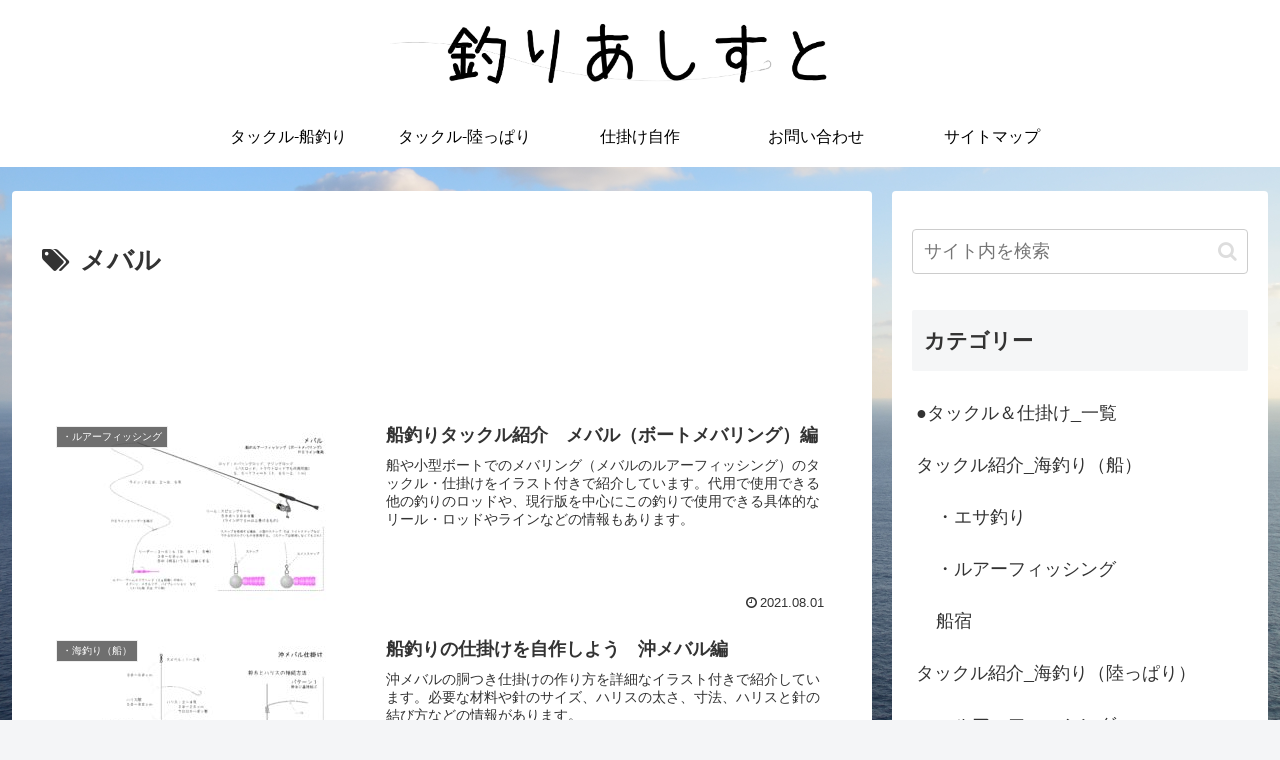

--- FILE ---
content_type: text/html; charset=utf-8
request_url: https://www.google.com/recaptcha/api2/aframe
body_size: 267
content:
<!DOCTYPE HTML><html><head><meta http-equiv="content-type" content="text/html; charset=UTF-8"></head><body><script nonce="4twWlftBHlEgfrBpWhL9Ag">/** Anti-fraud and anti-abuse applications only. See google.com/recaptcha */ try{var clients={'sodar':'https://pagead2.googlesyndication.com/pagead/sodar?'};window.addEventListener("message",function(a){try{if(a.source===window.parent){var b=JSON.parse(a.data);var c=clients[b['id']];if(c){var d=document.createElement('img');d.src=c+b['params']+'&rc='+(localStorage.getItem("rc::a")?sessionStorage.getItem("rc::b"):"");window.document.body.appendChild(d);sessionStorage.setItem("rc::e",parseInt(sessionStorage.getItem("rc::e")||0)+1);localStorage.setItem("rc::h",'1769365084156');}}}catch(b){}});window.parent.postMessage("_grecaptcha_ready", "*");}catch(b){}</script></body></html>